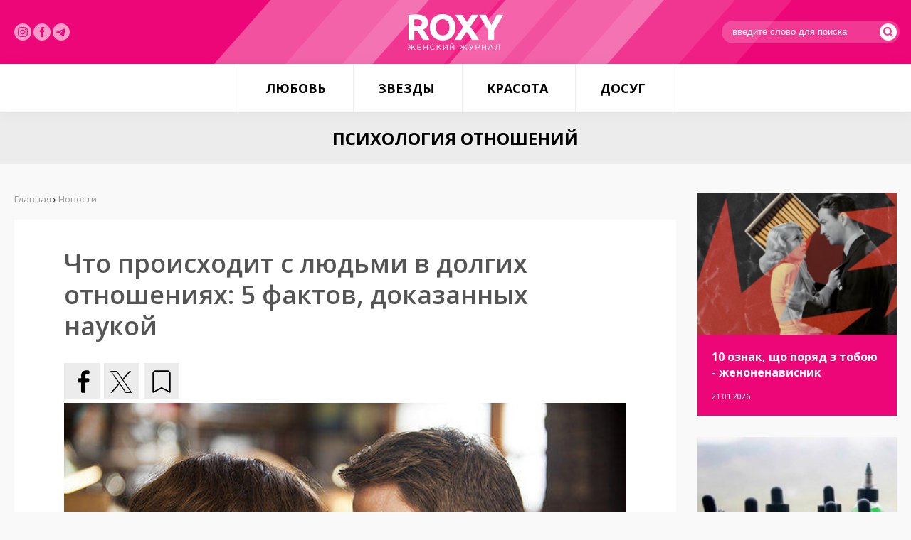

--- FILE ---
content_type: text/html; charset=utf-8
request_url: https://roxy.ua/news/psihologija_otnoshenij/chto_proishodit_s_ljudmi_v_dolgih_otnoshenijah_5_faktov_dokazannyh_naukoj.html
body_size: 8615
content:
<!DOCTYPE html><html><head><meta
property="og:type" content="article"><meta
property="og:title" content="Что происходит с людьми в долгих отношениях: 5 фактов, доказанных наукой"><meta
property="og:description" content=""><meta
property="og:image" content="https://roxy.ua/uploadfiles/news/602f9252c2820.jpg"><meta
property="og:url" content="https://roxy.ua/news/psihologija_otnoshenij/chto_proishodit_s_ljudmi_v_dolgih_otnoshenijah_5_faktov_dokazannyh_naukoj.html"><meta
property="og:site_name" content="ROXY.UA - женский журнал"><meta
http-equiv="Content-Type" content="text/html; charset=utf-8"><meta
name="viewport" content="width=device-width"><title>Что происходит с людьми в долгих отношениях: 5 фактов, доказанных наукой - Новости | ROXY.UA - женский журнал</title><meta
name="description" content="Вторая половинка может повлиять на то, как мы разговариваем, двигаемся и выглядим."><meta
name="keywords" content="психология, отношения, любовь, секс, говоритженщина, размышления,"><link
rel="shortcut icon" type="image/x-icon" href="/favicon.ico"><link
href="/templates/css/default.css" type="text/css" rel="stylesheet"></head><body><section
class="pageContainer"> <header
class="pageHeader"><div
class="pageWrapper"><div
class="pageLogotype"><a
href="/" class="pageLogo" title="женский журнал"></a></div><div
class="pageSocials"> <a
href="https://www.instagram.com/roxymagazine/" target="_blank" class="insta" rel="nofollow"><img
src="/img/instagram.svg" alt="" width="24"></a> <a
href="https://www.facebook.com/roxy.ua/" target="_blank" class="insta" rel="nofollow"><img
src="/img/facebook-logo-button.svg" width="24" alt=""></a> <a
href="https://t.me/roxywoman" target="_blank" class="insta" rel="nofollow"><img
src="/img/telegram.svg" width="24" alt=""></a></div><div
class="pageLogin"><form
action="/search/" method="get"> <input
type="text" name="query" placeholder="введите слово для поиска"> <button
type="submit"><i
class="flaticon-search"></i></button></form></div></div></header> <nav
class="pageMenu"><ul
class="reset"><li><a
href="/news/ljubov/">Любовь</a><ul
class="reset"><li><a
href="/news/psihologija_otnoshenij/">Психология отношений</a></li><li><a
href="/news/seks/">Секс</a></li></ul></li><li><a
href="/news/zvezdy/">Звезды</a><ul
class="reset"><li><a
href="/news/fotosessii/">Фотосессии</a></li><li><a
href="/news/novosti/">Новости</a></li></ul></li><li><a
href="/news/krasota/">Красота</a><ul
class="reset"><li><a
href="/news/zdorove_i_telo/">Здоровье и тело</a></li><li><a
href="/news/stylebeauty/">Style&Beauty</a></li></ul></li><li><a
href="/news/dosug/">Досуг</a><ul
class="reset"><li><a
href="/news/kino_i_knigi/">Кино и книги</a></li><li><a
href="/news/muzyka/">Музыка</a></li><li><a
href="/news/puteshestvija/">Путешествия</a></li></ul></li></ul> </nav> <article
class="pageContent"><style type="text/css">.shortStory { width: 50%; }</style><aside
class="pageInside"><h1>Психология отношений</h1><div
class="pageWrapper"><div
class="pageL"><div
class="pageCategories"> <a
href="/news/ljubov/" class="name">Любовь</a> <a
href="/news/psihologija_otnoshenij/" class="subname">Психология отношений</a> <a
href="/news/seks/" class="subname">Секс</a><a
href="/news/zvezdy/" class="name">Звезды</a> <a
href="/news/fotosessii/" class="subname">Фотосессии</a> <a
href="/news/novosti/" class="subname">Новости</a><a
href="/news/krasota/" class="name">Красота</a> <a
href="/news/zdorove_i_telo/" class="subname">Здоровье и тело</a> <a
href="/news/stylebeauty/" class="subname">Style&Beauty</a><a
href="/news/dosug/" class="name">Досуг</a> <a
href="/news/kino_i_knigi/" class="subname">Кино и книги</a> <a
href="/news/muzyka/" class="subname">Музыка</a> <a
href="/news/puteshestvija/" class="subname">Путешествия</a></div><div
class="pageMail"><form
method="POST" action="/?module=maillist&media=ajax" onsubmit="maillist.subscribe(this); return false;"> <span>Подписаться на новости</span><div
id="maillistMessDiv"></div> <input
name="name" type="text" id="name" size="13" placeholder="введите ваше имя" maxlength="100" value=""> <input
name="email" type="text" id="email" size="13" maxlength="100" placeholder="введите ваш e-mail"> <button
type="submit" class="button buttonPink buttonBlock" id="maillistButton">Подписаться на новости</button></form></div><script language="JavaScript" type="text/javascript">// 
    function maillistClass(){
        this.subscribe = function(form){
            $('#maillistMessDiv').html('');
            $('#maillistButton').attr('disabled', 'disabled');

            $.ajax({
                type: "POST",
                url: '/?module=maillist&media=ajax',
                data: {action: 'subscribe', name: form.name.value, email: form.email.value}
            }).success(function(data, textStatus, jqXHR){
                        try{
                            //if(data.length > 0 && $.parseJSON(data)){
                            //	alert($.parseJSON(data));
                            //}
                            //else
                            if(data != ''){
                                $('#maillistMessDiv').html(data);
                            }
                            $('#maillistButton').removeAttr('disabled');
                        } catch(e) {
                            alert('maillistClass error: #' + e);
                            $('#maillistButton').removeAttr("disabled");
                        };
                    });
        }
    }
    var maillist = new maillistClass();
    //</script></div><div
class="pageR"><div
class="pageLarge"> <a
href="/news/psihologija_otnoshenij/10_oznak_scho_porjad_z_toboju_l_zhenonenavisnik.html" style="background: url('/img.php?YTo0OntpOjA7czozNToiL3VwbG9hZGZpbGVzL25ld3MvNjk2ZjkzZGIyZDc0NC5wbmciO2k6MTtpOjQwMDtpOjI7aTo0MDA7aTozO2I6MDt9') no-repeat;" class="pageLargeImage"></a><div
class="pageLargePresent"><h3><a
href="/news/psihologija_otnoshenij/10_oznak_scho_porjad_z_toboju_l_zhenonenavisnik.html">10 ознак, що поряд з тобою - женоненависник</a></h3> <span>21.01.2026</span></div></div><div
class="pageLarge"> <a
href="/news/zdorove_i_telo/chi_buvae_zalezhnist_vid_vejpa.html" style="background: url('/img.php?YTo0OntpOjA7czozNToiL3VwbG9hZGZpbGVzL25ld3MvNjk2ZjdjM2ViYzgyMy5qcGciO2k6MTtpOjQwMDtpOjI7aTo0MDA7aTozO2I6MDt9') no-repeat;" class="pageLargeImage"></a><div
class="pageLargePresent"><h3><a
href="/news/zdorove_i_telo/chi_buvae_zalezhnist_vid_vejpa.html">Чи буває залежність від вейпа?</a></h3> <span>20.01.2026</span></div></div><div
class="pageLarge"> <a
href="/news/psihologija_otnoshenij/8_oznak_scho_ti_ne_edina_z_kim_zustrichaetsja_cholovik.html" style="background: url('/img.php?YTo0OntpOjA7czozNToiL3VwbG9hZGZpbGVzL25ld3MvNjk2ZTI2OGExZmNjZi5wbmciO2k6MTtpOjQwMDtpOjI7aTo0MDA7aTozO2I6MDt9') no-repeat;" class="pageLargeImage"></a><div
class="pageLargePresent"><h3><a
href="/news/psihologija_otnoshenij/8_oznak_scho_ti_ne_edina_z_kim_zustrichaetsja_cholovik.html">8 ознак, що ти не єдина, з ким зустрічається чоловік</a></h3> <span>20.01.2026</span></div></div><div
class="pageLarge"> <a
href="/news/zdorove_i_telo/jak_legko_vzhivati_40_gramiv_klitkovini_na_den.html" style="background: url('/img.php?YTo0OntpOjA7czozNToiL3VwbG9hZGZpbGVzL25ld3MvNjk2Y2U2Y2QzMDIyYS5qcGciO2k6MTtpOjQwMDtpOjI7aTo0MDA7aTozO2I6MDt9') no-repeat;" class="pageLargeImage"></a><div
class="pageLargePresent"><h3><a
href="/news/zdorove_i_telo/jak_legko_vzhivati_40_gramiv_klitkovini_na_den.html">Як легко вживати 40 грамів клітковини на день</a></h3> <span>19.01.2026</span></div></div><div
class="pageLarge"> <a
href="/news/psihologija_otnoshenij/jak_zustrichatisja_z_hlopcemlintrovertom_jakscho_ti_ekstravert.html" style="background: url('/img.php?YTo0OntpOjA7czozNToiL3VwbG9hZGZpbGVzL25ld3MvNjk2OTEyMjFlYzg4Yi5wbmciO2k6MTtpOjQwMDtpOjI7aTo0MDA7aTozO2I6MDt9') no-repeat;" class="pageLargeImage"></a><div
class="pageLargePresent"><h3><a
href="/news/psihologija_otnoshenij/jak_zustrichatisja_z_hlopcemlintrovertom_jakscho_ti_ekstravert.html">Як зустрічатися з хлопцем-інтровертом, якщо ти екстраверт</a></h3> <span>16.01.2026</span></div></div><div
class="pageLarge"> <a
href="/news/zdorove_i_telo/9_kulinarnih_zvichok_jaki_mozhut_shkoditi_tvoemu_zdorovju_li_jak_ih_pozbutisjal.html" style="background: url('/img.php?YTo0OntpOjA7czozNToiL3VwbG9hZGZpbGVzL25ld3MvNjk2N2RiODg3M2EzNC5qcGciO2k6MTtpOjQwMDtpOjI7aTo0MDA7aTozO2I6MDt9') no-repeat;" class="pageLargeImage"></a><div
class="pageLargePresent"><h3><a
href="/news/zdorove_i_telo/9_kulinarnih_zvichok_jaki_mozhut_shkoditi_tvoemu_zdorovju_li_jak_ih_pozbutisjal.html">9 кулінарних звичок, які можуть шкодити твоєму здоров'ю (і як їх позбутися)</a></h3> <span>15.01.2026</span></div></div><div
class="pageLarge"> <a
href="/news/psihologija_otnoshenij/jak_zberegti_kohannja_ta_povagu_v_pari_na_dovgi_roki.html" style="background: url('/img.php?YTo0OntpOjA7czozNToiL3VwbG9hZGZpbGVzL25ld3MvNjk2NjUyZWM4ZDU2NS5wbmciO2k6MTtpOjQwMDtpOjI7aTo0MDA7aTozO2I6MDt9') no-repeat;" class="pageLargeImage"></a><div
class="pageLargePresent"><h3><a
href="/news/psihologija_otnoshenij/jak_zberegti_kohannja_ta_povagu_v_pari_na_dovgi_roki.html">Як зберегти кохання та повагу в парі на довгі роки</a></h3> <span>14.01.2026</span></div></div><div
class="pageLarge"> <a
href="/news/kino_i_knigi/sofi_terner_v_epicentri_pograbuvannja_u_seriali__steal_.html" style="background: url('/img.php?YTo0OntpOjA7czozNToiL3VwbG9hZGZpbGVzL25ld3MvNjk2NTNiNzE2NWIzMC5qcGciO2k6MTtpOjQwMDtpOjI7aTo0MDA7aTozO2I6MDt9') no-repeat;" class="pageLargeImage"></a><div
class="pageLargePresent"><h3><a
href="/news/kino_i_knigi/sofi_terner_v_epicentri_pograbuvannja_u_seriali__steal_.html">Софі Тернер в епіцентрі пограбування у серіалі «Steal»</a></h3> <span>13.01.2026</span></div></div><div
class="pageLarge"> <a
href="/news/novosti/nikol_kidman_ta_kit_urban_oficijno_rozluchilisja.html" style="background: url('/img.php?YTo0OntpOjA7czozNToiL3VwbG9hZGZpbGVzL25ld3MvNjk2MzhjMmE3ZjVjYy5wbmciO2k6MTtpOjQwMDtpOjI7aTo0MDA7aTozO2I6MDt9') no-repeat;" class="pageLargeImage"></a><div
class="pageLargePresent"><h3><a
href="/news/novosti/nikol_kidman_ta_kit_urban_oficijno_rozluchilisja.html">Ніколь Кідман та Кіт Урбан офіційно розлучилися</a></h3> <span>12.01.2026</span></div></div><div
class="pageLarge"> <a
href="/news/zdorove_i_telo/kulinarija_kak_instrument_socialnoj_identichnosti.html" style="background: url('/img.php?YTo0OntpOjA7czozNToiL3VwbG9hZGZpbGVzL25ld3MvNjk2MTEwMjdlNmQ3YS5qcGciO2k6MTtpOjQwMDtpOjI7aTo0MDA7aTozO2I6MDt9') no-repeat;" class="pageLargeImage"></a><div
class="pageLargePresent"><h3><a
href="/news/zdorove_i_telo/kulinarija_kak_instrument_socialnoj_identichnosti.html">Кулинария как инструмент социальной идентичности</a></h3> <span>09.01.2026</span></div></div></div><div
class="pageC"><div
class="pageC--bread"><a
href="/">Главная</a> › <span
itemscope itemtype="http://schema.org/BreadcrumbList"><a
itemprop="itemListElement" itemscope itemtype="http://schema.org/ListItem" href="/news"><span
itemprop="position" content="1">Новости</span><e
itemprop="name" content="Новости"></e></a></span></div><style type="text/css">.pageC h1 { display: none; }</style><section
class="articleElement"><div
class="articleTitle"><h2>Что происходит с людьми в долгих отношениях: 5 фактов, доказанных наукой</h2></div><div
class="articleSocials"><div
class="share42init"></div><script type="text/javascript" src="//roxy.ua/javascripts/share42/share42.js"></script></div><div
class="articleBody"><p><img
alt="" src="/uploadfiles/ckfinder/images/love%26sex/1-9.jpeg" style="width: 600px; height: 400px;" /></p><p>Вторая половинка может повлиять на то, как мы разговариваем, двигаемся и выглядим.</p><p>&nbsp;</p><h2><span
style="background-color:#EE82EE;">1. Они придумывают свои идиомы</span></h2><p>Ни один иностранец не поймёт без объяснения скрытую суть выражения &laquo;бить баклуши&raquo;. Впрочем,&nbsp;английские идиомы&nbsp;ничем не лучше. В парах также появляются внутренние фразеологизмы, которые для посторонних не имеют никакого значения.</p><p><strong>Язык &laquo;посвящённых&raquo; &mdash; верный признак того, что люди живут на одной волне.</strong> Согласно&nbsp;исследованию американца Роберта Хоппера (Robert Hopper), учёного в области речевой коммуникации, секретный язык выполняет две функции: скрепляет узы, романтические либо платонические, а также рождает общую индивидуальность. Профессор Хоппер указывает на прямую связь между уникальными привычками в общении и близостью в отношениях. Вторит ему психолог Кэрол Брусс (Carol Bruess) из Университета Огайо.</p><p>Профессор Брусс изучила взаимосвязь между использованием своеобразных выражений и удовлетворённостью от семейной жизни у 308&nbsp;добровольцев. <strong>Среди участников были как молодожёны, так и люди, находящиеся в браке свыше 50&nbsp;лет.&nbsp;Исследование подтвердило гипотезу о том, что счастливые мужья и жёны используют больше идиом.</strong></p><p>&nbsp;</p><p><img
alt="" src="/uploadfiles/ckfinder/images/love%26sex/08.jpg" style="width: 700px; height: 446px;" /></p><p>&nbsp;</p><h2><span
style="background-color:#EE82EE;">2. Они отключают цензуру</span></h2><p>Большинство людей разговаривает с незнакомцами абсолютно иначе, нежели с друзьями и, разумеется, с партнёром. Мы контролируем свою речь и подстраиваем своё поведение таким образом, чтобы не произвести дурного впечатления и понравиться окружающим нас людям.</p><p><strong>Наедине&nbsp;со своей половинкой&nbsp;человек отступает от такого поведения и переключается на естественную речь.</strong></p><p>Мы перестаём заботиться о том, что о нас подумают, и прекращаем себя сдерживать. Так получается более искренне и открыто.</p><p>Психолог Даниэль Канеман (Daniel Kahneman) из Калифорнийского университета в Беркли приводит знакомую всем аналогию. Поначалу большинство из нас осторожны в обращении со своими коллегами. Мы не решаемся на смелые высказывания и перепроверяем факты в голове, чтобы не ляпнуть чего-то лишнего. С течением времени эта преграда постепенно исчезает.</p><p>&nbsp;</p><h2><span
style="background-color:#EE82EE;">3. Они становятся похожи внешне друг на друга</span></h2><p>Остаётся загадкой, почему любители собак похожи на своих питомцев. Зато можно с уверенностью говорить, почему близкие люди через многие годы приобретают общие черты лица.</p><p>Причина удивительного эффекта описана в&nbsp;исследовании психолога Роберта Зэджонка (Robert Zajonc) из Мичиганского университета. Учёный задался вопросом, почему пары, которые изначально не имеют особого сходства, постепенно становятся похожими друг на друга?</p><p>В поисках ответа команда профессора Зэджонка попросила фотографии у 20&nbsp;супружеских пар и разложила их в случайном порядке по двум стопкам: в первой были снимки новобрачных, а во второй &mdash; четверть века спустя. После чего наблюдатели искали среди них пары. <strong>Найти молодожёнов оказалось проблематично. Зато тех, кто справил серебряную свадьбу, выдавали одинаковые морщины и контур лица.</strong></p><p>На протяжении долгих лет люди бессознательно имитировали мимику и эмоции своих супругов. Они использовали те же самые мышцы так часто, что стали отражением друг друга.</p><p>&nbsp;</p><p><img
alt="" src="/uploadfiles/ckfinder/images/love%26sex/21377.jpg" style="width: 680px; height: 478px;" /></p><p>&nbsp;</p><h2><span
style="background-color:#EE82EE;">4. Их речь начинает звучать одинаково</span></h2><p>Долгосрочные отношения сказываются на синтаксической структуре речи и её ритме. Отчасти это результат психологического феномена, который&nbsp;называют эмоциональной заразительностью. Два человека начинают подражать чужой речи, когда они проводят достаточно много времени вместе.</p><p><strong>Мы имитируем всё: от акцента до количества и продолжительности пауз, которые наш партнёр делает между словами и предложениями.</strong></p><p>Учёные проанализировали текстовые сообщения нескольких десятков пар и пришли к интересному выводу: вероятность продолжения отношений спустя три месяца после знакомства была выше в том случае, если молодые люди координировали своё звучание с точки зрения словарного запаса и структуры языка.</p><p>&nbsp;</p><h2><span
style="background-color:#EE82EE;">5. Они копируют язык тела друг друга</span></h2><p>Учёные предполагают, что совместный жизненный опыт и общий багаж знаний &mdash; основополагающая причина, по которой пары повторяют неуловимые движения друг друга. Воспоминания формируют особый&nbsp;язык тела, определяют жесты, позы, слова и фразы.</p><p>Например, группа учёных из Калифорнийского университета подметила одинаковую реакцию глаз у партнёров, когда в спонтанной беседе звучала знакомая для них информация.</p></div><div
class="articleInformation"><div
class="articleComnumbs"><i
class="flaticon-link-symbol"></i>Источник: <a
href="https://lifehacker.ru/dolgie-otnoshenija/" target="_blank">lifehacker</a></a></div></div> </section><div
class="relatedNews" style="margin-bottom: 20px; clear: both; width: 100%; display: inline-block;"><h3 class="titleRelated">Популярные новости</h3><div
class="pageLarge" style="width: 33.3333%; float: left; margin-bottom: 0; outline: 5px solid #f9f9f9;"> <a
href="/news/psihologija_otnoshenij/7_toksichnyh_privychek_v_otnoshenijah_kotorye_my_schitaem_normalnymi.html" style="background: url('/img.php?YTo0OntpOjA7czozNToiL3VwbG9hZGZpbGVzL25ld3MvNjBhMjU4MTEyNTQ3Zi5qcGciO2k6MTtpOjQwMDtpOjI7aTo0MDA7aTozO2I6MDt9') no-repeat;" class="pageLargeImage"></a><div
class="pageLargePresent" style="height: 100px;"><h3><a
href="/news/psihologija_otnoshenij/7_toksichnyh_privychek_v_otnoshenijah_kotorye_my_schitaem_normalnymi.html">7 токсичных привычек в отношениях, которые мы считаем нормальными</a></h3> <span>17.05.2021</span></div></div><div
class="pageLarge" style="width: 33.3333%; float: left; margin-bottom: 0; outline: 5px solid #f9f9f9;"> <a
href="/news/psihologija_otnoshenij/kak_vospitat_v_muzhchine_romantika_esli_on_na_eto__nesposoben_.html" style="background: url('/uploadfiles/news/6139e4945cb30.gif') no-repeat;" class="pageLargeImage"></a><div
class="pageLargePresent" style="height: 100px;"><h3><a
href="/news/psihologija_otnoshenij/kak_vospitat_v_muzhchine_romantika_esli_on_na_eto__nesposoben_.html">Как воспитать в мужчине романтика, если он на это «неспособен»</a></h3> <span>09.09.2021</span></div></div><div
class="pageLarge" style="width: 33.3333%; float: left; margin-bottom: 0; outline: 5px solid #f9f9f9;"> <a
href="/news/seks/zhenskie_seksualnye_fantazii_ozhidanie_vs_realnost.html" style="background: url('/uploadfiles/news/5989a6b5ecfa4.gif') no-repeat;" class="pageLargeImage"></a><div
class="pageLargePresent" style="height: 100px;"><h3><a
href="/news/seks/zhenskie_seksualnye_fantazii_ozhidanie_vs_realnost.html">Женские сексуальные фантазии: ожидание vs реальность</a></h3> <span>08.08.2017</span></div></div><div
class="pageLarge" style="width: 33.3333%; float: left; margin-bottom: 0; outline: 5px solid #f9f9f9;"> <a
href="/news/zdorove_i_telo/pochemu_my_tolsteem_na_samom_dele.html" style="background: url('/img.php?YTo0OntpOjA7czozNToiL3VwbG9hZGZpbGVzL25ld3MvNWVmNWJiNWIxNTJiMC5qcGciO2k6MTtpOjQwMDtpOjI7aTo0MDA7aTozO2I6MDt9') no-repeat;" class="pageLargeImage"></a><div
class="pageLargePresent" style="height: 100px;"><h3><a
href="/news/zdorove_i_telo/pochemu_my_tolsteem_na_samom_dele.html">Почему мы толстеем на самом деле?</a></h3> <span>26.06.2020</span></div></div><div
class="pageLarge" style="width: 33.3333%; float: left; margin-bottom: 0; outline: 5px solid #f9f9f9;"> <a
href="/news/puteshestvija/20_samyh_krasivyh_ulic_v_mire.html" style="background: url('/img.php?YTo0OntpOjA7czozNToiL3VwbG9hZGZpbGVzL25ld3MvNWM0NWE5Mjc5MjRmZC5qcGciO2k6MTtpOjQwMDtpOjI7aTo0MDA7aTozO2I6MDt9') no-repeat;" class="pageLargeImage"></a><div
class="pageLargePresent" style="height: 100px;"><h3><a
href="/news/puteshestvija/20_samyh_krasivyh_ulic_v_mire.html">20 самых красивых улиц в мире</a></h3> <span>21.01.2019</span></div></div><div
class="pageLarge" style="width: 33.3333%; float: left; margin-bottom: 0; outline: 5px solid #f9f9f9;"> <a
href="/news/psihologija_otnoshenij/10_vrednyh_sovetov_chtoby_otpugnut_muzhchinu.html" style="background: url('/img.php?YTo0OntpOjA7czozNToiL3VwbG9hZGZpbGVzL25ld3MvNjBjMWU3ZTg2YzE1MC5qcGciO2k6MTtpOjQwMDtpOjI7aTo0MDA7aTozO2I6MDt9') no-repeat;" class="pageLargeImage"></a><div
class="pageLargePresent" style="height: 100px;"><h3><a
href="/news/psihologija_otnoshenij/10_vrednyh_sovetov_chtoby_otpugnut_muzhchinu.html">10 вредных советов, чтобы отпугнуть мужчину</a></h3> <span>10.06.2021</span></div></div></div></div></div></aside></article> </section> <footer
class="uFooter"><div
class="pageWrapper"><div
class="nav-links"> <nav
class="uFooterMenu"><ul
class="reset"><li
class="name"><span>—</span><a
href="/news/ljubov/"><b>Любовь</b></a></li><li><span>—</span><a
href="/news/psihologija_otnoshenij/"><b>Психология отношений</b></a></li><li><span>—</span><a
href="/news/seks/"><b>Секс</b></a></li></ul> </nav> <nav
class="uFooterMenu"><ul
class="reset"><li
class="name"><span>—</span><a
href="/news/zvezdy/"><b>Звезды</b></a></li><li><span>—</span><a
href="/news/fotosessii/"><b>Фотосессии</b></a></li><li><span>—</span><a
href="/news/novosti/"><b>Новости</b></a></li></ul> </nav> <nav
class="uFooterMenu"><ul
class="reset"><li
class="name"><span>—</span><a
href="/news/krasota/"><b>Красота</b></a></li><li><span>—</span><a
href="/news/zdorove_i_telo/"><b>Здоровье и тело</b></a></li><li><span>—</span><a
href="/news/stylebeauty/"><b>Style&Beauty</b></a></li></ul> </nav> <nav
class="uFooterMenu"><ul
class="reset"><li
class="name"><span>—</span><a
href="/news/dosug/"><b>Досуг</b></a></li><li><span>—</span><a
href="/news/kino_i_knigi/"><b>Кино и книги</b></a></li><li><span>—</span><a
href="/news/muzyka/"><b>Музыка</b></a></li><li><span>—</span><a
href="/news/puteshestvija/"><b>Путешествия</b></a></li><li><span>—</span><a
href="/sitemap"><b>Архив публикаций</b></a></li></ul> </nav><div
class="nav-links-sites"> <nav
class="uFooterMenu sites"><ul
class="reset"><li><a
href="https://roxy7.net/ua" target="_blank">ROXY7.NET <span> - women's magazine</span></a></li><li><a
href="https://menscult.net/ua" target="_blank">MEN'S CULT <span> - men's magazine</span></a></li><li><a
href="https://4kiev.com/" target="_blank">4kiev.com <span> - оголошення</span></a></li></ul> </nav> <nav
class="uFooterMenu sites"><ul
class="reset"><li><a
href="https://menscult.ua" target="_blank">MENSCULT.UA <span> - чоловічий журнал</span></a></li><li><a
href="https://businessman.ua" target="_blank">BUSINESSMAN.UA <span> - діловий журнал</span></a></li><li><a
href="https://buduemo.com/ua" target="_blank">BUDUEMO.COM <span> - будівельний портал</span></a></li></ul> </nav></div></div><div
class="uFooterCopyrights"><p>© 2004- 2024 ROXY.UA - женский журнал. Все права защищены. Разработано в <a
href="https://mcdesign.ua/ua" target="_blank">mc design</a>.<br><br> Использование материалов сайта разрешается только при условии<br>размещения прямой гиперссылки на Roxy.UA.<br><br><a
href="https://sorbex.ua/ru" target="_blank" rel="sponsored">Сорбент Сорбекс</a> от отравления, тошноты, аллергии, метеоризма</div></div></footer><link
href='https://fonts.googleapis.com/css?family=Open+Sans:400,600,700,300&subset=latin,cyrillic-ext' rel='stylesheet' type='text/css'><link
href="/templates/css/font/flaticon.css" type="text/css" rel="stylesheet"><script type="text/javascript" src="/javascripts/jquery-2.1.3.min.js"></script><script type="text/javascript" src="/javascripts/main.js"></script><script type="text/javascript" src="/javascripts/share42/share42.js"></script><script async src="https://www.googletagmanager.com/gtag/js?id=G-TBLL1DZQXN"></script><script>window.dataLayer = window.dataLayer || [];
  function gtag(){dataLayer.push(arguments);}
  gtag('js', new Date());

  gtag('config', 'G-TBLL1DZQXN');</script></body></html>